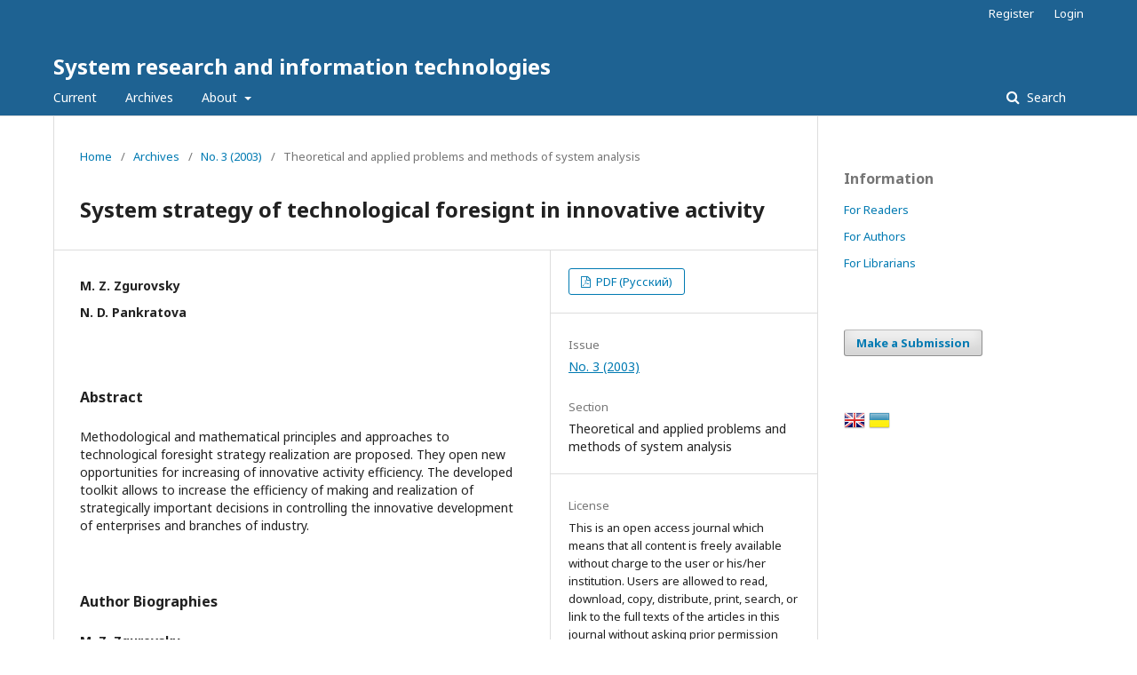

--- FILE ---
content_type: text/html; charset=utf-8
request_url: http://journal.iasa.kpi.ua/article/view/173711
body_size: 4576
content:
	<!DOCTYPE html>
<html lang="en-US" xml:lang="en-US">
<head>
	<meta charset="utf-8">
	<meta name="viewport" content="width=device-width, initial-scale=1.0">
	<title>
		System strategy of technological foresignt in innovative activity
							| System research and information technologies
			</title>

	
<meta name="generator" content="Open Journal Systems 3.2.1.2">
<link rel="schema.DC" href="http://purl.org/dc/elements/1.1/" />
<meta name="DC.Creator.PersonalName" content="M. Z. Zgurovsky"/>
<meta name="DC.Creator.PersonalName" content="N. D. Pankratova"/>
<meta name="DC.Date.dateSubmitted" scheme="ISO8601" content="2019-07-17"/>
<meta name="DC.Date.issued" scheme="ISO8601" content="2019-07-23"/>
<meta name="DC.Date.modified" scheme="ISO8601" content="2019-07-23"/>
<meta name="DC.Description" xml:lang="en" content="Methodological and mathematical principles and approaches to technological foresight strategy realization are proposed. They open new opportunities for increasing of innovative activity efficiency. The developed toolkit allows to increase the efficiency of making and realization of strategically important decisions in controlling the innovative development of enterprises and branches of industry."/>
<meta name="DC.Description" xml:lang="ru" content="Предложены методологические и математические принципы и подходы к реализации стратегии технологического предвидения, которые открывают новые возможности повышения эффективности инновационной деятельности. Разработанный инструментарий позволяет повысить оперативность принятия и реализации стратегически важных решений в процессе управления инновационным развитием предприятий и отраслей промышленности."/>
<meta name="DC.Description" xml:lang="uk" content="Запропоновано методологічні і математичні принципи і підходи до реалізації стратегії технологічного передбачення, які відкривають нові можливості підвищення ефективності інноваційної діяльності. Розроблений інструментарій дозволяє підвищити оперативність прийняття і реалізації стратегічно важливих рішень у процесі керування інноваційним розвитком підприємств і галузей промисловості."/>
<meta name="DC.Format" scheme="IMT" content="application/pdf"/>
<meta name="DC.Identifier" content="173711"/>
<meta name="DC.Identifier.pageNumber" content="7-24"/>
<meta name="DC.Identifier.URI" content="http://journal.iasa.kpi.ua/article/view/173711"/>
<meta name="DC.Language" scheme="ISO639-1" content="ru"/>
<meta name="DC.Rights" content="Copyright (c) 2021 Системные исследования и информационные технологии"/>
<meta name="DC.Rights" content=""/>
<meta name="DC.Source" content="System research and information technologies"/>
<meta name="DC.Source.ISSN" content="2308-8893"/>
<meta name="DC.Source.Issue" content="3"/>
<meta name="DC.Source.URI" content="http://journal.iasa.kpi.ua/"/>
<meta name="DC.Title" content="System strategy of technological foresignt in innovative activity"/>
<meta name="DC.Title.Alternative" xml:lang="en" content="System strategy of technological foresignt in innovative activity"/>
<meta name="DC.Title.Alternative" xml:lang="uk" content="Системна стратегія технологічного передбачення в інноваційній діяльності"/>
<meta name="DC.Type" content="Text.Serial.Journal"/>
<meta name="DC.Type.articleType" content="Theoretical and applied problems and methods of system analysis"/>
<meta name="gs_meta_revision" content="1.1"/>
<meta name="citation_journal_title" content="System research and information technologies"/>
<meta name="citation_journal_abbrev" content="SRIT"/>
<meta name="citation_issn" content="2308-8893"/> 
<meta name="citation_author" content="M. Z. Zgurovsky"/>
<meta name="citation_author" content="N. D. Pankratova"/>
<meta name="citation_title" content="Системная стратегия технологического предвидения в инновационной деятельности"/>
<meta name="citation_language" content="ru"/>
<meta name="citation_date" content="2003"/>
<meta name="citation_issue" content="3"/>
<meta name="citation_firstpage" content="7"/>
<meta name="citation_lastpage" content="24"/>
<meta name="citation_abstract_html_url" content="http://journal.iasa.kpi.ua/article/view/173711"/>
<meta name="citation_pdf_url" content="http://journal.iasa.kpi.ua/article/download/173711/173484"/>
	<link rel="stylesheet" href="http://journal.iasa.kpi.ua/$$$call$$$/page/page/css?name=stylesheet" type="text/css" /><link rel="stylesheet" href="//fonts.googleapis.com/css?family=Noto+Sans:400,400italic,700,700italic" type="text/css" /><link rel="stylesheet" href="https://cdnjs.cloudflare.com/ajax/libs/font-awesome/4.7.0/css/font-awesome.css?v=3.2.1.2" type="text/css" /><link rel="stylesheet" href="http://journal.iasa.kpi.ua/$$$call$$$/page/page/css?name=advancedIssueArchive" type="text/css" /><link rel="stylesheet" href="http://journal.iasa.kpi.ua/plugins/generic/lucene/templates/lucene.css?v=3.2.1.2" type="text/css" />
</head>
<body class="pkp_page_article pkp_op_view" dir="ltr">

	<div class="pkp_structure_page">

				<header class="pkp_structure_head" id="headerNavigationContainer" role="banner">
						 <nav class="cmp_skip_to_content" aria-label="Jump to content links">
	<a href="#pkp_content_main">Skip to main content</a>
	<a href="#siteNav">Skip to main navigation menu</a>
		<a href="#pkp_content_footer">Skip to site footer</a>
</nav>

			<div class="pkp_head_wrapper">

				<div class="pkp_site_name_wrapper">
					<button class="pkp_site_nav_toggle">
						<span>Open Menu</span>
					</button>
										<div class="pkp_site_name">
																<a href="						http://journal.iasa.kpi.ua/index
					" class="is_text">System research and information technologies</a>
										</div>
				</div>
				
				<nav class="pkp_site_nav_menu" aria-label="Site Navigation">
					<a id="siteNav"></a>
					<div class="pkp_navigation_primary_row">
						<div class="pkp_navigation_primary_wrapper">
																				<ul id="navigationPrimary" class="pkp_navigation_primary pkp_nav_list">
								<li class="">
				<a href="http://journal.iasa.kpi.ua/issue/current">
					Current
				</a>
							</li>
								<li class="">
				<a href="http://journal.iasa.kpi.ua/issue/archive">
					Archives
				</a>
							</li>
															<li class="">
				<a href="http://journal.iasa.kpi.ua/about">
					About
				</a>
									<ul>
																					<li class="">
									<a href="http://journal.iasa.kpi.ua/about">
										About the Journal
									</a>
								</li>
																												<li class="">
									<a href="http://journal.iasa.kpi.ua/editorial_policies">
										Editorial policies
									</a>
								</li>
																												<li class="">
									<a href="http://journal.iasa.kpi.ua/about/submissions">
										Submissions
									</a>
								</li>
																																																						<li class="">
									<a href="http://journal.iasa.kpi.ua/about/contact">
										Contact
									</a>
								</li>
																		</ul>
							</li>
			</ul>

				

																									
	<form class="pkp_search pkp_search_desktop" action="http://journal.iasa.kpi.ua/search/search" method="get" role="search" aria-label="Article Search">
		<input type="hidden" name="csrfToken" value="96ddb642acfddf4502cbe8174fcd54fb">
				
			<input name="query" value="" type="text" aria-label="Search Query">
		

		<button type="submit">
			Search
		</button>
		<div class="search_controls" aria-hidden="true">
			<a href="http://journal.iasa.kpi.ua/search/search" class="headerSearchPrompt search_prompt" aria-hidden="true">
				Search
			</a>
			<a href="#" class="search_cancel headerSearchCancel" aria-hidden="true"></a>
			<span class="search_loading" aria-hidden="true"></span>
		</div>
	</form>
													</div>
					</div>
					<div class="pkp_navigation_user_wrapper" id="navigationUserWrapper">
							<ul id="navigationUser" class="pkp_navigation_user pkp_nav_list">
								<li class="profile">
				<a href="http://journal.iasa.kpi.ua/user/register">
					Register
				</a>
							</li>
								<li class="profile">
				<a href="http://journal.iasa.kpi.ua/login">
					Login
				</a>
							</li>
										</ul>

					</div>
																			
	<form class="pkp_search pkp_search_mobile" action="http://journal.iasa.kpi.ua/search/search" method="get" role="search" aria-label="Article Search">
		<input type="hidden" name="csrfToken" value="96ddb642acfddf4502cbe8174fcd54fb">
				
			<input name="query" value="" type="text" aria-label="Search Query">
		

		<button type="submit">
			Search
		</button>
		<div class="search_controls" aria-hidden="true">
			<a href="http://journal.iasa.kpi.ua/search/search" class="headerSearchPrompt search_prompt" aria-hidden="true">
				Search
			</a>
			<a href="#" class="search_cancel headerSearchCancel" aria-hidden="true"></a>
			<span class="search_loading" aria-hidden="true"></span>
		</div>
	</form>
									</nav>
			</div><!-- .pkp_head_wrapper -->
		</header><!-- .pkp_structure_head -->

						<div class="pkp_structure_content has_sidebar">
			<div class="pkp_structure_main" role="main">
				<a id="pkp_content_main"></a>

<div class="page page_article">
			<nav class="cmp_breadcrumbs" role="navigation" aria-label="You are here:">
	<ol>
		<li>
			<a href="http://journal.iasa.kpi.ua/index">
				Home
			</a>
			<span class="separator">/</span>
		</li>
		<li>
			<a href="http://journal.iasa.kpi.ua/issue/archive">
				Archives
			</a>
			<span class="separator">/</span>
		</li>
					<li>
				<a href="http://journal.iasa.kpi.ua/issue/view/10451">
					No. 3 (2003)
				</a>
				<span class="separator">/</span>
			</li>
				<li class="current" aria-current="page">
			<span aria-current="page">
									Theoretical and applied problems and methods of system analysis
							</span>
		</li>
	</ol>
</nav>
	
				<article class="obj_article_details">

			<h1 class="page_title">
		System strategy of technological foresignt in innovative activity
	</h1>
	
	<div class="row">
		<div class="main_entry">

							<section class="item authors">
					<h2 class="pkp_screen_reader">Authors</h2>
					<ul class="authors">
																		<li>
								<span class="name">
									M. Z. Zgurovsky								</span>
																							</li>
																								<li>
								<span class="name">
									N. D. Pankratova								</span>
																							</li>
																</ul>
				</section>
			
																					
						
										<section class="item abstract">
					<h2 class="label">Abstract</h2>
					Methodological and mathematical principles and approaches to technological foresight strategy realization are proposed. They open new opportunities for increasing of innovative activity efficiency. The developed toolkit allows to increase the efficiency of making and realization of strategically important decisions in controlling the innovative development of enterprises and branches of industry.
				</section>
			
			
			

																																																<section class="item author_bios">
					<h2 class="label">
													Author Biographies
											</h2>
																		<section class="sub_item">
								<h3 class="label">
																			M. Z. Zgurovsky
																	</h3>
								<div class="value">
									Zgurovsky M.Z.
								</div>
							</section>
																								<section class="sub_item">
								<h3 class="label">
																			N. D. Pankratova
																	</h3>
								<div class="value">
									Pankratova N.D.
								</div>
							</section>
															</section>
			
						
		</div><!-- .main_entry -->

		<div class="entry_details">

						
										<div class="item galleys">
					<h2 class="pkp_screen_reader">
						Downloads
					</h2>
					<ul class="value galleys_links">
													<li>
								
	
							

<a class="obj_galley_link pdf" href="http://journal.iasa.kpi.ua/article/view/173711/173484">

		
	PDF (Русский)

	</a>
							</li>
											</ul>
				</div>
						
			
						
										<div class="item issue">

											<section class="sub_item">
							<h2 class="label">
								Issue
							</h2>
							<div class="value">
								<a class="title" href="http://journal.iasa.kpi.ua/issue/view/10451">
									No. 3 (2003)
								</a>
							</div>
						</section>
					
											<section class="sub_item">
							<h2 class="label">
								Section
							</h2>
							<div class="value">
								Theoretical and applied problems and methods of system analysis
							</div>
						</section>
									</div>
			
															
										<div class="item copyright">
					<h2 class="label">
						License
					</h2>
										This is an open access journal which means that all content is freely available without charge to the user or his/her institution. Users are allowed to read, download, copy, distribute, print, search, or link to the full texts of the articles in this journal without asking prior permission from the publisher or the author. This is in accordance with the BOAI definition of open access.
				</div>
			
			

		</div><!-- .entry_details -->
	</div><!-- .row -->

</article>

	

</div><!-- .page -->

	</div><!-- pkp_structure_main -->

									<div class="pkp_structure_sidebar left" role="complementary" aria-label="Sidebar">
				<div class="pkp_block block_information">
	<h2 class="title">Information</h2>
	<div class="content">
		<ul>
							<li>
					<a href="http://journal.iasa.kpi.ua/information/readers">
						For Readers
					</a>
				</li>
										<li>
					<a href="http://journal.iasa.kpi.ua/information/authors">
						For Authors
					</a>
				</li>
										<li>
					<a href="http://journal.iasa.kpi.ua/information/librarians">
						For Librarians
					</a>
				</li>
					</ul>
	</div>
</div>
<div class="pkp_block block_make_submission">
	<h2 class="pkp_screen_reader">
		Make a Submission
	</h2>

	<div class="content">
		<a class="block_make_submission_link" href="http://journal.iasa.kpi.ua/about/submissions">
			Make a Submission
		</a>
	</div>
</div>
<div class="pkp_block block_language" id="sidebarFlagToggle">
										<img src="http://journal.iasa.kpi.ua/plugins/blocks/flagToggle/locale/en_US/flag.png" alt="English" title="English" width="24" height="24" />
											<a class="icon" href='http://journal.iasa.kpi.ua/user/setLocale/uk_UA?source=%2Farticle%2Fview%2F173711'>
									<img src="http://journal.iasa.kpi.ua/plugins/blocks/flagToggle/locale/uk_UA/flag.png" alt="Українська" title="Українська" width="24" height="24" />
							</a>
			</div>

			</div><!-- pkp_sidebar.left -->
			</div><!-- pkp_structure_content -->

<div class="pkp_structure_footer_wrapper" role="contentinfo">
	<a id="pkp_content_footer"></a>

	<div class="pkp_structure_footer">

					<div class="pkp_footer_content">
				<p>Due to the ongoing war, there can be temporary disruptions of electric power and internet connectivity which in turn result in web services downtime. If the journal site is unavailable or you have any difficulties in using the submission system, you can always submit an article by email to our editorial office:  <a class="moz-txt-link-abbreviated" href="mailto:journal.iasa@gmail.com">journal.iasa@gmail.com</a> .</p>
<p>We are sorry for any inconvenience.</p>
			</div>
		
		<div class="pkp_brand_footer" role="complementary">
			<a href="http://journal.iasa.kpi.ua/about/aboutThisPublishingSystem">
				<img alt="More information about the publishing system, Platform and Workflow by OJS/PKP." src="http://journal.iasa.kpi.ua/templates/images/ojs_brand.png">
			</a>
		</div>
	</div>
</div><!-- pkp_structure_footer_wrapper -->

</div><!-- pkp_structure_page -->

<script src="//ajax.googleapis.com/ajax/libs/jquery/3.3.1/jquery.min.js?v=3.2.1.2" type="text/javascript"></script><script src="//ajax.googleapis.com/ajax/libs/jqueryui/1.12.0/jquery-ui.min.js?v=3.2.1.2" type="text/javascript"></script><script src="http://journal.iasa.kpi.ua/lib/pkp/js/lib/jquery/plugins/jquery.tag-it.js?v=3.2.1.2" type="text/javascript"></script><script src="http://journal.iasa.kpi.ua/plugins/themes/default/js/lib/popper/popper.js?v=3.2.1.2" type="text/javascript"></script><script src="http://journal.iasa.kpi.ua/plugins/themes/default/js/lib/bootstrap/util.js?v=3.2.1.2" type="text/javascript"></script><script src="http://journal.iasa.kpi.ua/plugins/themes/default/js/lib/bootstrap/dropdown.js?v=3.2.1.2" type="text/javascript"></script><script src="http://journal.iasa.kpi.ua/plugins/themes/default/js/main.js?v=3.2.1.2" type="text/javascript"></script>


</body>
</html>


--- FILE ---
content_type: text/css;charset=UTF-8
request_url: http://journal.iasa.kpi.ua/$$$call$$$/page/page/css?name=advancedIssueArchive
body_size: 296
content:
.page_issue_archive .issues_archive .year-row-heading{margin-left:1em}.page_issue_archive .issues_archive .year-row-block{display:grid;grid-column-gap:10px;list-style:none}.page_issue_archive .issues_archive .year-row-block .obj_issue_summary .cover{width:100%;margin:0}.page_issue_archive .issues_archive .year-row-block-2{grid-template-columns:repeat(2, 1fr)}.page_issue_archive .issues_archive .year-row-block-3{grid-template-columns:repeat(3, 1fr)}.page_issue_archive .issues_archive .year-row-block-4{grid-template-columns:repeat(4, 1fr)}.page_issue_archive .issues_archive .year-row-block-6{grid-template-columns:repeat(6, 1fr)}.page_issue_archive .issues_archive .year-row-block-12{grid-template-columns:repeat(12, 1fr)}.media-left,.media-right{display:block}.media-left{padding-right:0}.media-left img{max-width:100%}.media{margin-top:0;margin-bottom:0}@media (min-width:768px){.container{width:100%}}